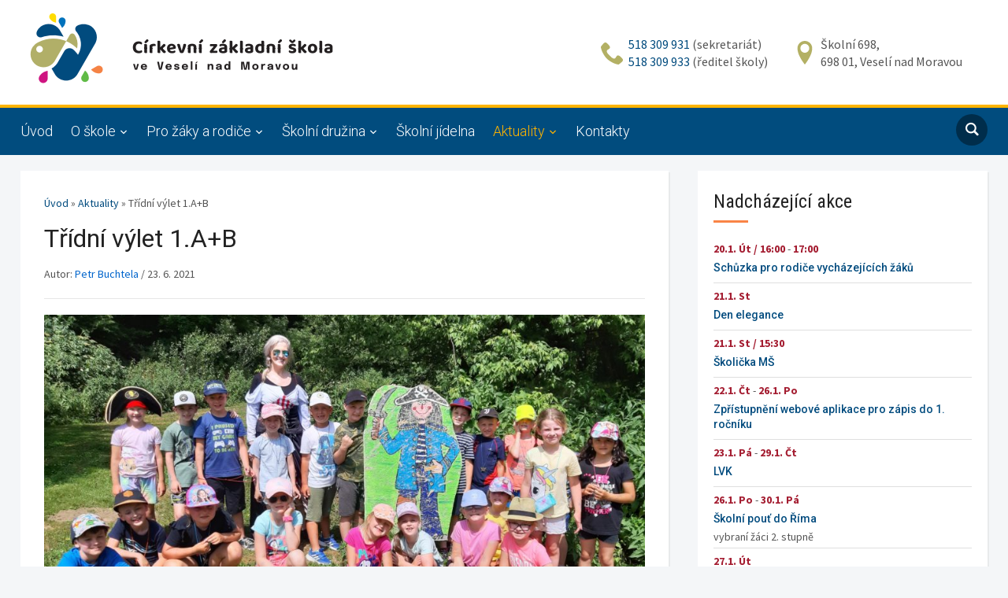

--- FILE ---
content_type: text/html; charset=UTF-8
request_url: https://www.czsveseli.cz/tridni-vylet-1-ab/
body_size: 15740
content:
<!DOCTYPE html>
<html lang="cs">
<head>
    <meta charset="UTF-8">
    <meta name="viewport" content="width=device-width, initial-scale=1.0">
    <link rel="profile" href="http://gmpg.org/xfn/11">
    <link rel="pingback" href="https://www.czsveseli.cz/xmlrpc.php">

    <meta name='robots' content='index, follow, max-image-preview:large, max-snippet:-1, max-video-preview:-1' />
	<style>img:is([sizes="auto" i], [sizes^="auto," i]) { contain-intrinsic-size: 3000px 1500px }</style>
	
	<!-- This site is optimized with the Yoast SEO plugin v26.4 - https://yoast.com/wordpress/plugins/seo/ -->
	<title>Třídní výlet 1.A+B - Církevní základní škola ve Veselí nad Moravou</title>
	<link rel="canonical" href="https://www.czsveseli.cz/tridni-vylet-1-ab/" />
	<meta property="og:locale" content="cs_CZ" />
	<meta property="og:type" content="article" />
	<meta property="og:title" content="Třídní výlet 1.A+B - Církevní základní škola ve Veselí nad Moravou" />
	<meta property="og:description" content="V pondělí 21.&nbsp;6.&nbsp;2021 jsme si spolu užili bezva třídní výlet! Pirátská plavba po&nbsp;Baťově kanálu z veselského přístavu do Vnorov pod vedením „VESELÉ LEBKY, JACKA A&nbsp;ČERNÉ PERLY“ byla plná zajímavých aktivit. Zpívali jsme [&hellip;]" />
	<meta property="og:url" content="https://www.czsveseli.cz/tridni-vylet-1-ab/" />
	<meta property="og:site_name" content="Církevní základní škola ve Veselí nad Moravou" />
	<meta property="article:published_time" content="2021-06-23T08:19:19+00:00" />
	<meta property="article:modified_time" content="2021-06-23T08:25:10+00:00" />
	<meta property="og:image" content="https://www.czsveseli.cz/wp-content/uploads/2021/06/baner-13.jpg" />
	<meta property="og:image:width" content="1170" />
	<meta property="og:image:height" content="410" />
	<meta property="og:image:type" content="image/jpeg" />
	<meta name="author" content="Petr Buchtela" />
	<meta name="twitter:card" content="summary_large_image" />
	<meta name="twitter:label1" content="Napsal(a)" />
	<meta name="twitter:data1" content="Petr Buchtela" />
	<meta name="twitter:label2" content="Odhadovaná doba čtení" />
	<meta name="twitter:data2" content="1 minuta" />
	<script type="application/ld+json" class="yoast-schema-graph">{"@context":"https://schema.org","@graph":[{"@type":"Article","@id":"https://www.czsveseli.cz/tridni-vylet-1-ab/#article","isPartOf":{"@id":"https://www.czsveseli.cz/tridni-vylet-1-ab/"},"author":{"name":"Petr Buchtela","@id":"https://www.czsveseli.cz/#/schema/person/133c304f77ce022e8027208eae996941"},"headline":"Třídní výlet 1.A+B","datePublished":"2021-06-23T08:19:19+00:00","dateModified":"2021-06-23T08:25:10+00:00","mainEntityOfPage":{"@id":"https://www.czsveseli.cz/tridni-vylet-1-ab/"},"wordCount":90,"publisher":{"@id":"https://www.czsveseli.cz/#organization"},"image":{"@id":"https://www.czsveseli.cz/tridni-vylet-1-ab/#primaryimage"},"thumbnailUrl":"https://www.czsveseli.cz/wp-content/uploads/2021/06/baner-13.jpg","articleSection":["Aktuality"],"inLanguage":"cs"},{"@type":"WebPage","@id":"https://www.czsveseli.cz/tridni-vylet-1-ab/","url":"https://www.czsveseli.cz/tridni-vylet-1-ab/","name":"Třídní výlet 1.A+B - Církevní základní škola ve Veselí nad Moravou","isPartOf":{"@id":"https://www.czsveseli.cz/#website"},"primaryImageOfPage":{"@id":"https://www.czsveseli.cz/tridni-vylet-1-ab/#primaryimage"},"image":{"@id":"https://www.czsveseli.cz/tridni-vylet-1-ab/#primaryimage"},"thumbnailUrl":"https://www.czsveseli.cz/wp-content/uploads/2021/06/baner-13.jpg","datePublished":"2021-06-23T08:19:19+00:00","dateModified":"2021-06-23T08:25:10+00:00","breadcrumb":{"@id":"https://www.czsveseli.cz/tridni-vylet-1-ab/#breadcrumb"},"inLanguage":"cs","potentialAction":[{"@type":"ReadAction","target":["https://www.czsveseli.cz/tridni-vylet-1-ab/"]}]},{"@type":"ImageObject","inLanguage":"cs","@id":"https://www.czsveseli.cz/tridni-vylet-1-ab/#primaryimage","url":"https://www.czsveseli.cz/wp-content/uploads/2021/06/baner-13.jpg","contentUrl":"https://www.czsveseli.cz/wp-content/uploads/2021/06/baner-13.jpg","width":1170,"height":410},{"@type":"BreadcrumbList","@id":"https://www.czsveseli.cz/tridni-vylet-1-ab/#breadcrumb","itemListElement":[{"@type":"ListItem","position":1,"name":"Úvod","item":"https://www.czsveseli.cz/"},{"@type":"ListItem","position":2,"name":"Aktuality","item":"https://www.czsveseli.cz/rubrika/aktuality/"},{"@type":"ListItem","position":3,"name":"Třídní výlet 1.A+B"}]},{"@type":"WebSite","@id":"https://www.czsveseli.cz/#website","url":"https://www.czsveseli.cz/","name":"Církevní základní škola ve Veselí nad Moravou","description":"","publisher":{"@id":"https://www.czsveseli.cz/#organization"},"potentialAction":[{"@type":"SearchAction","target":{"@type":"EntryPoint","urlTemplate":"https://www.czsveseli.cz/?s={search_term_string}"},"query-input":{"@type":"PropertyValueSpecification","valueRequired":true,"valueName":"search_term_string"}}],"inLanguage":"cs"},{"@type":"Organization","@id":"https://www.czsveseli.cz/#organization","name":"Církevní základní škola ve Veselí nad Moravou","url":"https://www.czsveseli.cz/","logo":{"@type":"ImageObject","inLanguage":"cs","@id":"https://www.czsveseli.cz/#/schema/logo/image/","url":"https://www.czsveseli.cz/wp-content/uploads/2024/09/logo.png","contentUrl":"https://www.czsveseli.cz/wp-content/uploads/2024/09/logo.png","width":409,"height":91,"caption":"Církevní základní škola ve Veselí nad Moravou"},"image":{"@id":"https://www.czsveseli.cz/#/schema/logo/image/"}},{"@type":"Person","@id":"https://www.czsveseli.cz/#/schema/person/133c304f77ce022e8027208eae996941","name":"Petr Buchtela","image":{"@type":"ImageObject","inLanguage":"cs","@id":"https://www.czsveseli.cz/#/schema/person/image/","url":"https://secure.gravatar.com/avatar/65dead4bb2748815ee054fd823e5a12d79c51a8c13963418c5d4f96aa33298a8?s=96&d=mm&r=g","contentUrl":"https://secure.gravatar.com/avatar/65dead4bb2748815ee054fd823e5a12d79c51a8c13963418c5d4f96aa33298a8?s=96&d=mm&r=g","caption":"Petr Buchtela"},"url":"https://www.czsveseli.cz/author/petr-buchtelaczsveseli-cz/"}]}</script>
	<!-- / Yoast SEO plugin. -->


<link rel='dns-prefetch' href='//fonts.googleapis.com' />
<link rel="alternate" type="application/rss+xml" title="Církevní základní škola ve Veselí nad Moravou &raquo; RSS zdroj" href="https://www.czsveseli.cz/feed/" />
<link rel="alternate" type="application/rss+xml" title="Církevní základní škola ve Veselí nad Moravou &raquo; RSS komentářů" href="https://www.czsveseli.cz/comments/feed/" />
<link rel="alternate" type="text/calendar" title="Církevní základní škola ve Veselí nad Moravou &raquo; iCal zdroj" href="https://www.czsveseli.cz/akce/?ical=1" />
<link rel="alternate" type="application/rss+xml" title="Církevní základní škola ve Veselí nad Moravou &raquo; RSS komentářů pro Třídní výlet 1.A+B" href="https://www.czsveseli.cz/tridni-vylet-1-ab/feed/" />
<script type="text/javascript">
/* <![CDATA[ */
window._wpemojiSettings = {"baseUrl":"https:\/\/s.w.org\/images\/core\/emoji\/16.0.1\/72x72\/","ext":".png","svgUrl":"https:\/\/s.w.org\/images\/core\/emoji\/16.0.1\/svg\/","svgExt":".svg","source":{"concatemoji":"https:\/\/www.czsveseli.cz\/wp-includes\/js\/wp-emoji-release.min.js?ver=6.8.3"}};
/*! This file is auto-generated */
!function(s,n){var o,i,e;function c(e){try{var t={supportTests:e,timestamp:(new Date).valueOf()};sessionStorage.setItem(o,JSON.stringify(t))}catch(e){}}function p(e,t,n){e.clearRect(0,0,e.canvas.width,e.canvas.height),e.fillText(t,0,0);var t=new Uint32Array(e.getImageData(0,0,e.canvas.width,e.canvas.height).data),a=(e.clearRect(0,0,e.canvas.width,e.canvas.height),e.fillText(n,0,0),new Uint32Array(e.getImageData(0,0,e.canvas.width,e.canvas.height).data));return t.every(function(e,t){return e===a[t]})}function u(e,t){e.clearRect(0,0,e.canvas.width,e.canvas.height),e.fillText(t,0,0);for(var n=e.getImageData(16,16,1,1),a=0;a<n.data.length;a++)if(0!==n.data[a])return!1;return!0}function f(e,t,n,a){switch(t){case"flag":return n(e,"\ud83c\udff3\ufe0f\u200d\u26a7\ufe0f","\ud83c\udff3\ufe0f\u200b\u26a7\ufe0f")?!1:!n(e,"\ud83c\udde8\ud83c\uddf6","\ud83c\udde8\u200b\ud83c\uddf6")&&!n(e,"\ud83c\udff4\udb40\udc67\udb40\udc62\udb40\udc65\udb40\udc6e\udb40\udc67\udb40\udc7f","\ud83c\udff4\u200b\udb40\udc67\u200b\udb40\udc62\u200b\udb40\udc65\u200b\udb40\udc6e\u200b\udb40\udc67\u200b\udb40\udc7f");case"emoji":return!a(e,"\ud83e\udedf")}return!1}function g(e,t,n,a){var r="undefined"!=typeof WorkerGlobalScope&&self instanceof WorkerGlobalScope?new OffscreenCanvas(300,150):s.createElement("canvas"),o=r.getContext("2d",{willReadFrequently:!0}),i=(o.textBaseline="top",o.font="600 32px Arial",{});return e.forEach(function(e){i[e]=t(o,e,n,a)}),i}function t(e){var t=s.createElement("script");t.src=e,t.defer=!0,s.head.appendChild(t)}"undefined"!=typeof Promise&&(o="wpEmojiSettingsSupports",i=["flag","emoji"],n.supports={everything:!0,everythingExceptFlag:!0},e=new Promise(function(e){s.addEventListener("DOMContentLoaded",e,{once:!0})}),new Promise(function(t){var n=function(){try{var e=JSON.parse(sessionStorage.getItem(o));if("object"==typeof e&&"number"==typeof e.timestamp&&(new Date).valueOf()<e.timestamp+604800&&"object"==typeof e.supportTests)return e.supportTests}catch(e){}return null}();if(!n){if("undefined"!=typeof Worker&&"undefined"!=typeof OffscreenCanvas&&"undefined"!=typeof URL&&URL.createObjectURL&&"undefined"!=typeof Blob)try{var e="postMessage("+g.toString()+"("+[JSON.stringify(i),f.toString(),p.toString(),u.toString()].join(",")+"));",a=new Blob([e],{type:"text/javascript"}),r=new Worker(URL.createObjectURL(a),{name:"wpTestEmojiSupports"});return void(r.onmessage=function(e){c(n=e.data),r.terminate(),t(n)})}catch(e){}c(n=g(i,f,p,u))}t(n)}).then(function(e){for(var t in e)n.supports[t]=e[t],n.supports.everything=n.supports.everything&&n.supports[t],"flag"!==t&&(n.supports.everythingExceptFlag=n.supports.everythingExceptFlag&&n.supports[t]);n.supports.everythingExceptFlag=n.supports.everythingExceptFlag&&!n.supports.flag,n.DOMReady=!1,n.readyCallback=function(){n.DOMReady=!0}}).then(function(){return e}).then(function(){var e;n.supports.everything||(n.readyCallback(),(e=n.source||{}).concatemoji?t(e.concatemoji):e.wpemoji&&e.twemoji&&(t(e.twemoji),t(e.wpemoji)))}))}((window,document),window._wpemojiSettings);
/* ]]> */
</script>
<link rel="stylesheet" href="https://www.czsveseli.cz/wp-content/cache/minify/f5ed6.css" media="all" />


<style id='wp-emoji-styles-inline-css' type='text/css'>

	img.wp-smiley, img.emoji {
		display: inline !important;
		border: none !important;
		box-shadow: none !important;
		height: 1em !important;
		width: 1em !important;
		margin: 0 0.07em !important;
		vertical-align: -0.1em !important;
		background: none !important;
		padding: 0 !important;
	}
</style>
<link rel="stylesheet" href="https://www.czsveseli.cz/wp-content/cache/minify/a5ff7.css" media="all" />

<style id='classic-theme-styles-inline-css' type='text/css'>
/*! This file is auto-generated */
.wp-block-button__link{color:#fff;background-color:#32373c;border-radius:9999px;box-shadow:none;text-decoration:none;padding:calc(.667em + 2px) calc(1.333em + 2px);font-size:1.125em}.wp-block-file__button{background:#32373c;color:#fff;text-decoration:none}
</style>
<style id='global-styles-inline-css' type='text/css'>
:root{--wp--preset--aspect-ratio--square: 1;--wp--preset--aspect-ratio--4-3: 4/3;--wp--preset--aspect-ratio--3-4: 3/4;--wp--preset--aspect-ratio--3-2: 3/2;--wp--preset--aspect-ratio--2-3: 2/3;--wp--preset--aspect-ratio--16-9: 16/9;--wp--preset--aspect-ratio--9-16: 9/16;--wp--preset--color--black: #000000;--wp--preset--color--cyan-bluish-gray: #abb8c3;--wp--preset--color--white: #ffffff;--wp--preset--color--pale-pink: #f78da7;--wp--preset--color--vivid-red: #cf2e2e;--wp--preset--color--luminous-vivid-orange: #ff6900;--wp--preset--color--luminous-vivid-amber: #fcb900;--wp--preset--color--light-green-cyan: #7bdcb5;--wp--preset--color--vivid-green-cyan: #00d084;--wp--preset--color--pale-cyan-blue: #8ed1fc;--wp--preset--color--vivid-cyan-blue: #0693e3;--wp--preset--color--vivid-purple: #9b51e0;--wp--preset--gradient--vivid-cyan-blue-to-vivid-purple: linear-gradient(135deg,rgba(6,147,227,1) 0%,rgb(155,81,224) 100%);--wp--preset--gradient--light-green-cyan-to-vivid-green-cyan: linear-gradient(135deg,rgb(122,220,180) 0%,rgb(0,208,130) 100%);--wp--preset--gradient--luminous-vivid-amber-to-luminous-vivid-orange: linear-gradient(135deg,rgba(252,185,0,1) 0%,rgba(255,105,0,1) 100%);--wp--preset--gradient--luminous-vivid-orange-to-vivid-red: linear-gradient(135deg,rgba(255,105,0,1) 0%,rgb(207,46,46) 100%);--wp--preset--gradient--very-light-gray-to-cyan-bluish-gray: linear-gradient(135deg,rgb(238,238,238) 0%,rgb(169,184,195) 100%);--wp--preset--gradient--cool-to-warm-spectrum: linear-gradient(135deg,rgb(74,234,220) 0%,rgb(151,120,209) 20%,rgb(207,42,186) 40%,rgb(238,44,130) 60%,rgb(251,105,98) 80%,rgb(254,248,76) 100%);--wp--preset--gradient--blush-light-purple: linear-gradient(135deg,rgb(255,206,236) 0%,rgb(152,150,240) 100%);--wp--preset--gradient--blush-bordeaux: linear-gradient(135deg,rgb(254,205,165) 0%,rgb(254,45,45) 50%,rgb(107,0,62) 100%);--wp--preset--gradient--luminous-dusk: linear-gradient(135deg,rgb(255,203,112) 0%,rgb(199,81,192) 50%,rgb(65,88,208) 100%);--wp--preset--gradient--pale-ocean: linear-gradient(135deg,rgb(255,245,203) 0%,rgb(182,227,212) 50%,rgb(51,167,181) 100%);--wp--preset--gradient--electric-grass: linear-gradient(135deg,rgb(202,248,128) 0%,rgb(113,206,126) 100%);--wp--preset--gradient--midnight: linear-gradient(135deg,rgb(2,3,129) 0%,rgb(40,116,252) 100%);--wp--preset--font-size--small: 13px;--wp--preset--font-size--medium: 20px;--wp--preset--font-size--large: 36px;--wp--preset--font-size--x-large: 42px;--wp--preset--spacing--20: 0.44rem;--wp--preset--spacing--30: 0.67rem;--wp--preset--spacing--40: 1rem;--wp--preset--spacing--50: 1.5rem;--wp--preset--spacing--60: 2.25rem;--wp--preset--spacing--70: 3.38rem;--wp--preset--spacing--80: 5.06rem;--wp--preset--shadow--natural: 6px 6px 9px rgba(0, 0, 0, 0.2);--wp--preset--shadow--deep: 12px 12px 50px rgba(0, 0, 0, 0.4);--wp--preset--shadow--sharp: 6px 6px 0px rgba(0, 0, 0, 0.2);--wp--preset--shadow--outlined: 6px 6px 0px -3px rgba(255, 255, 255, 1), 6px 6px rgba(0, 0, 0, 1);--wp--preset--shadow--crisp: 6px 6px 0px rgba(0, 0, 0, 1);}:where(.is-layout-flex){gap: 0.5em;}:where(.is-layout-grid){gap: 0.5em;}body .is-layout-flex{display: flex;}.is-layout-flex{flex-wrap: wrap;align-items: center;}.is-layout-flex > :is(*, div){margin: 0;}body .is-layout-grid{display: grid;}.is-layout-grid > :is(*, div){margin: 0;}:where(.wp-block-columns.is-layout-flex){gap: 2em;}:where(.wp-block-columns.is-layout-grid){gap: 2em;}:where(.wp-block-post-template.is-layout-flex){gap: 1.25em;}:where(.wp-block-post-template.is-layout-grid){gap: 1.25em;}.has-black-color{color: var(--wp--preset--color--black) !important;}.has-cyan-bluish-gray-color{color: var(--wp--preset--color--cyan-bluish-gray) !important;}.has-white-color{color: var(--wp--preset--color--white) !important;}.has-pale-pink-color{color: var(--wp--preset--color--pale-pink) !important;}.has-vivid-red-color{color: var(--wp--preset--color--vivid-red) !important;}.has-luminous-vivid-orange-color{color: var(--wp--preset--color--luminous-vivid-orange) !important;}.has-luminous-vivid-amber-color{color: var(--wp--preset--color--luminous-vivid-amber) !important;}.has-light-green-cyan-color{color: var(--wp--preset--color--light-green-cyan) !important;}.has-vivid-green-cyan-color{color: var(--wp--preset--color--vivid-green-cyan) !important;}.has-pale-cyan-blue-color{color: var(--wp--preset--color--pale-cyan-blue) !important;}.has-vivid-cyan-blue-color{color: var(--wp--preset--color--vivid-cyan-blue) !important;}.has-vivid-purple-color{color: var(--wp--preset--color--vivid-purple) !important;}.has-black-background-color{background-color: var(--wp--preset--color--black) !important;}.has-cyan-bluish-gray-background-color{background-color: var(--wp--preset--color--cyan-bluish-gray) !important;}.has-white-background-color{background-color: var(--wp--preset--color--white) !important;}.has-pale-pink-background-color{background-color: var(--wp--preset--color--pale-pink) !important;}.has-vivid-red-background-color{background-color: var(--wp--preset--color--vivid-red) !important;}.has-luminous-vivid-orange-background-color{background-color: var(--wp--preset--color--luminous-vivid-orange) !important;}.has-luminous-vivid-amber-background-color{background-color: var(--wp--preset--color--luminous-vivid-amber) !important;}.has-light-green-cyan-background-color{background-color: var(--wp--preset--color--light-green-cyan) !important;}.has-vivid-green-cyan-background-color{background-color: var(--wp--preset--color--vivid-green-cyan) !important;}.has-pale-cyan-blue-background-color{background-color: var(--wp--preset--color--pale-cyan-blue) !important;}.has-vivid-cyan-blue-background-color{background-color: var(--wp--preset--color--vivid-cyan-blue) !important;}.has-vivid-purple-background-color{background-color: var(--wp--preset--color--vivid-purple) !important;}.has-black-border-color{border-color: var(--wp--preset--color--black) !important;}.has-cyan-bluish-gray-border-color{border-color: var(--wp--preset--color--cyan-bluish-gray) !important;}.has-white-border-color{border-color: var(--wp--preset--color--white) !important;}.has-pale-pink-border-color{border-color: var(--wp--preset--color--pale-pink) !important;}.has-vivid-red-border-color{border-color: var(--wp--preset--color--vivid-red) !important;}.has-luminous-vivid-orange-border-color{border-color: var(--wp--preset--color--luminous-vivid-orange) !important;}.has-luminous-vivid-amber-border-color{border-color: var(--wp--preset--color--luminous-vivid-amber) !important;}.has-light-green-cyan-border-color{border-color: var(--wp--preset--color--light-green-cyan) !important;}.has-vivid-green-cyan-border-color{border-color: var(--wp--preset--color--vivid-green-cyan) !important;}.has-pale-cyan-blue-border-color{border-color: var(--wp--preset--color--pale-cyan-blue) !important;}.has-vivid-cyan-blue-border-color{border-color: var(--wp--preset--color--vivid-cyan-blue) !important;}.has-vivid-purple-border-color{border-color: var(--wp--preset--color--vivid-purple) !important;}.has-vivid-cyan-blue-to-vivid-purple-gradient-background{background: var(--wp--preset--gradient--vivid-cyan-blue-to-vivid-purple) !important;}.has-light-green-cyan-to-vivid-green-cyan-gradient-background{background: var(--wp--preset--gradient--light-green-cyan-to-vivid-green-cyan) !important;}.has-luminous-vivid-amber-to-luminous-vivid-orange-gradient-background{background: var(--wp--preset--gradient--luminous-vivid-amber-to-luminous-vivid-orange) !important;}.has-luminous-vivid-orange-to-vivid-red-gradient-background{background: var(--wp--preset--gradient--luminous-vivid-orange-to-vivid-red) !important;}.has-very-light-gray-to-cyan-bluish-gray-gradient-background{background: var(--wp--preset--gradient--very-light-gray-to-cyan-bluish-gray) !important;}.has-cool-to-warm-spectrum-gradient-background{background: var(--wp--preset--gradient--cool-to-warm-spectrum) !important;}.has-blush-light-purple-gradient-background{background: var(--wp--preset--gradient--blush-light-purple) !important;}.has-blush-bordeaux-gradient-background{background: var(--wp--preset--gradient--blush-bordeaux) !important;}.has-luminous-dusk-gradient-background{background: var(--wp--preset--gradient--luminous-dusk) !important;}.has-pale-ocean-gradient-background{background: var(--wp--preset--gradient--pale-ocean) !important;}.has-electric-grass-gradient-background{background: var(--wp--preset--gradient--electric-grass) !important;}.has-midnight-gradient-background{background: var(--wp--preset--gradient--midnight) !important;}.has-small-font-size{font-size: var(--wp--preset--font-size--small) !important;}.has-medium-font-size{font-size: var(--wp--preset--font-size--medium) !important;}.has-large-font-size{font-size: var(--wp--preset--font-size--large) !important;}.has-x-large-font-size{font-size: var(--wp--preset--font-size--x-large) !important;}
:where(.wp-block-post-template.is-layout-flex){gap: 1.25em;}:where(.wp-block-post-template.is-layout-grid){gap: 1.25em;}
:where(.wp-block-columns.is-layout-flex){gap: 2em;}:where(.wp-block-columns.is-layout-grid){gap: 2em;}
:root :where(.wp-block-pullquote){font-size: 1.5em;line-height: 1.6;}
</style>
<link rel="stylesheet" href="https://www.czsveseli.cz/wp-content/cache/minify/131f9.css" media="all" />






<style id='printomatic-css-inline-css' type='text/css'>
@media print {
body {
    font-family: 'Source Sans Pro', Arial, Tahoma, sans-serif;
}
.heading-plan-prace {
    text-align: center;
}
/* flexbox table */
.divTable, .ecs-events.default {
    display: flex;
    border: 0;
    flex-direction: column;
}
.divTableCell, .divTableHead {
    border: solid 1px;
    padding: 1em .2em;
    flex: 1;
    margin-top: -1px;
    margin-left: -1px;
    font-weight: normal !important;
font-size: 13px;
}
.divTableHead {
    text-align: center;
    font-weight: bold !important;
}
.divTableCell {
    padding: .2em;
}
.divTableCell  p {
    margin: 0;
}
.divTableCell  .ecs-date {
    margin: 6px 0;
    text-align: center;
    font-size: 22px;
}
.divTableCell .duration.time {
    font-weight: normal !important;
}
.divTableCell .entry-title {
    margin: 0;
    font-size: 13px;
    font-weight: bold;
}
.divTableCell .entry-title a {
    color: #000;
}
.divTableCell-1, .divTableHead-1 {
    flex: 2 2 0;
}
.divTableCell-2, .divTableHead-2 {
    flex: 4 4 0; 
}
.divTableCell-3, .divTableHead-3 {
    flex: 2 2 0;
}
.divTableCell-4, .divTableHead-4 {
    flex: 2 2 0;
}
._divTableCaption {
    display: table-caption; 
    caption-side: top;
    text-align: center;
}

._divTableRow:first-of-type {
    flex-flow: wrap;
}
.divTableRow {
    flex: 1;
    display: flex;
    padding: 0 !important;
}
.divTableHeading {
    background-color: #EEE;
    flex: 1;
    display: flex;

}
.termin-upresnit_ecs_category .duration {
    display: none !important;
}
}

</style>
<link rel="stylesheet" href="https://www.czsveseli.cz/wp-content/cache/minify/3ce7d.css" media="all" />




<link rel='stylesheet' id='academica-google-fonts-css' href='https://fonts.googleapis.com/css?family=Roboto%3Aregular%2C300%2C500%2C700%7CLibre+Baskerville%3Aregular%2C700%7CRoboto+Condensed&#038;display=swap&#038;ver=6.8.3' type='text/css' media='all' />
<link rel="stylesheet" href="https://www.czsveseli.cz/wp-content/cache/minify/51538.css" media="all" />



<link rel='stylesheet' id='mimetypes-link-icons-css' href='https://www.czsveseli.cz/wp-content/plugins/mimetypes-link-icons/css/style.php?cssvars=bXRsaV9oZWlnaHQ9MTYmbXRsaV9pbWFnZV90eXBlPXBuZyZtdGxpX2xlZnRvcnJpZ2h0PWxlZnQmYWN0aXZlX3R5cGVzPWRvY3xwZGZ8cHB0fHBwdHg&#038;ver=3.0' type='text/css' media='all' />
<link rel="stylesheet" href="https://www.czsveseli.cz/wp-content/cache/minify/64587.css" media="all" />

<script  src="https://www.czsveseli.cz/wp-content/cache/minify/818c0.js"></script>


<link rel="https://api.w.org/" href="https://www.czsveseli.cz/wp-json/" /><link rel="alternate" title="JSON" type="application/json" href="https://www.czsveseli.cz/wp-json/wp/v2/posts/21305" /><link rel="EditURI" type="application/rsd+xml" title="RSD" href="https://www.czsveseli.cz/xmlrpc.php?rsd" />
<meta name="generator" content="WordPress 6.8.3" />
<link rel='shortlink' href='https://www.czsveseli.cz/?p=21305' />
<link rel="alternate" title="oEmbed (JSON)" type="application/json+oembed" href="https://www.czsveseli.cz/wp-json/oembed/1.0/embed?url=https%3A%2F%2Fwww.czsveseli.cz%2Ftridni-vylet-1-ab%2F" />
<link rel="alternate" title="oEmbed (XML)" type="text/xml+oembed" href="https://www.czsveseli.cz/wp-json/oembed/1.0/embed?url=https%3A%2F%2Fwww.czsveseli.cz%2Ftridni-vylet-1-ab%2F&#038;format=xml" />
<style>
		#category-posts-3-internal ul {padding: 0;}
#category-posts-3-internal .cat-post-item img {max-width: initial; max-height: initial; margin: initial;}
#category-posts-3-internal .cat-post-author {margin-bottom: 0;}
#category-posts-3-internal .cat-post-thumbnail {margin: 5px 10px 5px 0;}
#category-posts-3-internal .cat-post-item:before {content: ""; clear: both;}
#category-posts-3-internal .cat-post-excerpt-more {display: inline-block;}
#category-posts-3-internal .cat-post-item {list-style: none; margin: 3px 0 10px; padding: 3px 0;}
#category-posts-3-internal .cat-post-current .cat-post-title {font-weight: bold; text-transform: uppercase;}
#category-posts-3-internal [class*=cat-post-tax] {font-size: 0.85em;}
#category-posts-3-internal [class*=cat-post-tax] * {display:inline-block;}
#category-posts-3-internal .cat-post-item:after {content: ""; display: table;	clear: both;}
#category-posts-3-internal .cat-post-item .cat-post-title {overflow: hidden;text-overflow: ellipsis;white-space: initial;display: -webkit-box;-webkit-line-clamp: 2;-webkit-box-orient: vertical;padding-bottom: 0 !important;}
#category-posts-3-internal .cat-post-item:after {content: ""; display: table;	clear: both;}
#category-posts-3-internal .cat-post-thumbnail {display:block; float:left; margin:5px 10px 5px 0;}
#category-posts-3-internal .cat-post-crop {overflow:hidden;display:block;}
#category-posts-3-internal p {margin:5px 0 0 0}
#category-posts-3-internal li > div {margin:5px 0 0 0; clear:both;}
#category-posts-3-internal .dashicons {vertical-align:middle;}
#category-posts-3-internal .cat-post-thumbnail .cat-post-crop img {height: 130px;}
#category-posts-3-internal .cat-post-thumbnail .cat-post-crop img {width: 180px;}
#category-posts-3-internal .cat-post-thumbnail .cat-post-crop img {object-fit: cover; max-width: 100%; display: block;}
#category-posts-3-internal .cat-post-thumbnail .cat-post-crop-not-supported img {width: 100%;}
#category-posts-3-internal .cat-post-thumbnail {max-width:100%;}
#category-posts-3-internal .cat-post-item img {margin: initial;}
</style>
		<meta name="tec-api-version" content="v1"><meta name="tec-api-origin" content="https://www.czsveseli.cz"><link rel="https://theeventscalendar.com/" href="https://www.czsveseli.cz/wp-json/tribe/events/v1/" /><!-- WPZOOM Theme / Framework -->
<meta name="generator" content="Církevní základní škola ve Veselí nad Moravou 1.0.1533122799" />
<meta name="generator" content="WPZOOM Framework 2.0.8" />

<!-- Begin Theme Custom CSS -->
<style type="text/css" id="academica_pro_3-custom-css">
.navbar-brand-wpz .tagline{display:none;}#top-menu{display:none;}a{color:#014b7e;}button, input[type=button], input[type=reset], input[type=submit]{background:#014b7e;}.main-navbar{background:#014c7e;border-top-color:#ffb400;}.navbar-wpz ul{background:#0577bc;}.navbar-wpz ul li{border-color:#0577bc;}.navbar-wpz > li > ul:after{border-bottom-color:#0577bc;}.navbar-wpz > li > ul:before{border-bottom-color:#0577bc;}.slides .slide_button a{background:#014c7e;}.slides .slide_button a:hover{color:#ffb400;}.entry-meta a{color:#0065cc;}.posts-archive .post-meta a{border-color:#0065cc;}.single #main .post-meta a{color:#0065cc;}.post-content a{color:#0065cc;}.site-footer{background-color:#014c7e;}body{font-family:"Source Sans Pro";font-size:16px;}.main-navbar a{font-family:'Roboto', sans-serif;font-size:18px;font-weight:300;}.slides li h3, .page-template-home-full .slides li h3, .page-template-home-3cols  .slides li h3{font-family:'Roboto', sans-serif;font-size:48px;font-weight:500;}.widget h3.title{font-family:'Roboto Condensed', sans-serif;font-size:24px;font-weight:normal;}.posts-archive h2, .posts-archive h2.entry-title{font-family:"Source Sans Pro";font-size:28px;font-weight:normal;}.single h1.post-title{font-family:'Roboto', sans-serif;font-weight:normal;}.page h1.post-title{font-family:'Roboto', sans-serif;font-weight:500;}
@media screen and (max-width: 768px){#navbar-top{display:none;}}
</style>
<!-- End Theme Custom CSS -->
<link rel="icon" href="https://www.czsveseli.cz/wp-content/uploads/2024/09/favicon-55x55.png" sizes="32x32" />
<link rel="icon" href="https://www.czsveseli.cz/wp-content/uploads/2024/09/favicon.png" sizes="192x192" />
<link rel="apple-touch-icon" href="https://www.czsveseli.cz/wp-content/uploads/2024/09/favicon.png" />
<meta name="msapplication-TileImage" content="https://www.czsveseli.cz/wp-content/uploads/2024/09/favicon.png" />
    <link href="https://fonts.googleapis.com/css?family=Roboto+Condensed:300,400,700|Roboto:300,400,500,700|Source+Sans+Pro:400,600,700&amp;subset=latin-ext" rel="stylesheet">
</head>
<body class="wp-singular post-template-default single single-post postid-21305 single-format-standard wp-custom-logo wp-theme-academica_pro_3 wp-child-theme-czsveseli tribe-no-js tribe-bar-is-disabled no-internal-ip $user_ip">

<div id="container">

    <header id="header">

        <nav id="top-menu">

            <div class="wrapper">

                <div id="navbar-top" class="top-navbar">

                    
                </div>

                <div class="header_social">
                                    </div>

                                    <div id="header-helpful">

                                                    <span class="action">Edit this in WPZOOM Theme Options <span class="value">800-123-456</span></span>
                                            </div><!-- end #header-helpful -->
                
                <div class="clear"></div>

             </div>
        </nav><!-- end #top-menu -->
        <div class="cleaner"></div>


        <div class="wrapper">

            <div class="brand_wrapper">

                <div class="navbar-brand-wpz">

                    <a href="https://www.czsveseli.cz/" class="custom-logo-link" rel="home" itemprop="url"><img width="409" height="91" src="https://www.czsveseli.cz/wp-content/uploads/2024/09/logo.png" class="custom-logo no-lazyload no-lazy a3-notlazy" alt="Církevní základní škola ve Veselí nad Moravou" itemprop="logo" decoding="async" srcset="https://www.czsveseli.cz/wp-content/uploads/2024/09/logo.png 409w, https://www.czsveseli.cz/wp-content/uploads/2024/09/logo-300x67.png 300w, https://www.czsveseli.cz/wp-content/uploads/2024/09/logo-247x55.png 247w" sizes="(max-width: 409px) 100vw, 409px" /></a>
                    <p class="tagline"></p>

                </div><!-- .navbar-brand -->

                <div id="navbar-logo" class="logo-navbar">

                                            <div class="wpb_wrapper">

                            <svg style="position: absolute; width: 0; height: 0; overflow: hidden" version="1.1" xmlns="http://www.w3.org/2000/svg" xmlns:xlink="http://www.w3.org/1999/xlink">
                                <defs>
                                    <symbol id="icon-phone" viewBox="0 0 32 32">
                                        <title>phone</title>
                                        <path d="M22 20c-2 2-2 4-4 4s-4-2-6-4-4-4-4-6 2-2 4-4-4-8-6-8-6 6-6 6c0 4 4.109 12.109 8 16s12 8 16 8c0 0 6-4 6-6s-6-8-8-6z"></path>
                                    </symbol>
                                </defs>
                            </svg>

                            <svg class="icon icon-phone"><use xlink:href="#icon-phone"></use></svg><span class="mls"><a href="tel:518309931">518 309 931</a> (sekretariát)<br><a href="tel:518309933">518 309 933</a> (ředitel školy)</span>
                        </div>

                        <div class="wpb_wrapper">

                                <svg style="position: absolute; width: 0; height: 0; overflow: hidden" version="1.1" xmlns="http://www.w3.org/2000/svg" xmlns:xlink="http://www.w3.org/1999/xlink">
                                    <defs>
                                        <symbol id="icon-location" viewBox="0 0 32 32">
                                            <title>location</title>
                                            <path d="M16 0c-5.523 0-10 4.477-10 10 0 10 10 22 10 22s10-12 10-22c0-5.523-4.477-10-10-10zM16 16c-3.314 0-6-2.686-6-6s2.686-6 6-6 6 2.686 6 6-2.686 6-6 6z"></path>
                                        </symbol>
                                    </defs>
                                </svg>

                                <svg class="icon icon-location"><use xlink:href="#icon-location"></use></svg><span class="mls">Školní 698,<br>698 01, Veselí nad Moravou</span>

                        </div>
                    
                </div>

            </div>

            <div class="cleaner">&nbsp;</div>

        </div><!-- end .wrapper -->

    </header>

    <nav id="main-navbar" class="main-navbar">

        <div class="wrapper">

            <div class="navbar-header-main">
                <div id="menu-main-slide" class="menu-hlavni-menu-container"><ul id="menu-hlavni-menu" class="menu"><li id="menu-item-60" class="menu-item menu-item-type-post_type menu-item-object-page menu-item-home menu-item-60"><a href="https://www.czsveseli.cz/">Úvod</a></li>
<li id="menu-item-15" class="menu-item menu-item-type-post_type menu-item-object-page menu-item-has-children menu-item-15"><a href="https://www.czsveseli.cz/o-skole/">O škole</a>
<ul class="sub-menu">
	<li id="menu-item-25" class="menu-item menu-item-type-post_type menu-item-object-page menu-item-25"><a href="https://www.czsveseli.cz/o-skole/pedagogicky-sbor/">Pedagogický sbor</a></li>
	<li id="menu-item-181" class="menu-item menu-item-type-post_type menu-item-object-page menu-item-has-children menu-item-181"><a href="https://www.czsveseli.cz/o-skole/dokumentace-skoly/">Dokumentace školy</a>
	<ul class="sub-menu">
		<li id="menu-item-180" class="menu-item menu-item-type-post_type menu-item-object-page menu-item-180"><a href="https://www.czsveseli.cz/o-skole/dokumentace-skoly/organizace-skolniho-roku/">Organizace školního roku</a></li>
		<li id="menu-item-190" class="menu-item menu-item-type-post_type menu-item-object-page menu-item-190"><a href="https://www.czsveseli.cz/o-skole/dokumentace-skoly/vyrocni-zpravy/">Výroční zprávy</a></li>
		<li id="menu-item-189" class="menu-item menu-item-type-post_type menu-item-object-page menu-item-189"><a href="https://www.czsveseli.cz/o-skole/dokumentace-skoly/svp/">ŠVP</a></li>
		<li id="menu-item-188" class="menu-item menu-item-type-post_type menu-item-object-page menu-item-188"><a href="https://www.czsveseli.cz/o-skole/dokumentace-skoly/soubor-radu-smernic-a-narizeni/">Soubor řádů, směrnic a&nbsp;nařízení</a></li>
	</ul>
</li>
	<li id="menu-item-1719" class="menu-item menu-item-type-post_type menu-item-object-page menu-item-has-children menu-item-1719"><a href="https://www.czsveseli.cz/o-skole/skolni-poradenske-centrum/">Školní poradenské centrum</a>
	<ul class="sub-menu">
		<li id="menu-item-143" class="menu-item menu-item-type-post_type menu-item-object-page menu-item-143"><a href="https://www.czsveseli.cz/o-skole/skolni-poradenske-centrum/poradenske-pracoviste/">Poradenské pracoviště</a></li>
		<li id="menu-item-121" class="menu-item menu-item-type-post_type menu-item-object-page menu-item-121"><a href="https://www.czsveseli.cz/o-skole/skolni-poradenske-centrum/vychovny-poradce/">Výchovný poradce</a></li>
		<li id="menu-item-1737" class="menu-item menu-item-type-post_type menu-item-object-page menu-item-1737"><a href="https://www.czsveseli.cz/o-skole/skolni-poradenske-centrum/profesni-poradce/">Profesní poradce</a></li>
		<li id="menu-item-120" class="menu-item menu-item-type-post_type menu-item-object-page menu-item-120"><a href="https://www.czsveseli.cz/o-skole/skolni-poradenske-centrum/skolni-metodik-prevence/">Školní metodik prevence</a></li>
	</ul>
</li>
	<li id="menu-item-152" class="menu-item menu-item-type-post_type menu-item-object-page menu-item-152"><a href="https://www.czsveseli.cz/o-skole/skolni-klub/">Školní klub</a></li>
	<li id="menu-item-156" class="menu-item menu-item-type-post_type menu-item-object-page menu-item-156"><a href="https://www.czsveseli.cz/o-skole/skolska-rada/">Školská rada</a></li>
	<li id="menu-item-327" class="menu-item menu-item-type-post_type menu-item-object-page menu-item-has-children menu-item-327"><a href="https://www.czsveseli.cz/o-skole/zakovsky-parlament/">Žákovský parlament</a>
	<ul class="sub-menu">
		<li id="menu-item-333" class="menu-item menu-item-type-post_type menu-item-object-page menu-item-333"><a href="https://www.czsveseli.cz/o-skole/zakovsky-parlament/zapisy-ze-schuzek-skolniho-parlamentu/">Zápisy ze schůzek školního parlamentu</a></li>
		<li id="menu-item-337" class="menu-item menu-item-type-taxonomy menu-item-object-category menu-item-337"><a href="https://www.czsveseli.cz/rubrika/zakovsky-parlament/">Akce žákovského parlamentu</a></li>
	</ul>
</li>
	<li id="menu-item-167" class="menu-item menu-item-type-post_type menu-item-object-page menu-item-167"><a href="https://www.czsveseli.cz/o-skole/spolek-rodicu-a-pratel-czs/">Spolek rodičů a&nbsp;přátel CZŠ</a></li>
	<li id="menu-item-197" class="menu-item menu-item-type-post_type menu-item-object-page menu-item-197"><a href="https://www.czsveseli.cz/o-skole/krestanska-vychova/">Křesťanská výchova</a></li>
	<li id="menu-item-193" class="menu-item menu-item-type-post_type menu-item-object-page menu-item-193"><a href="https://www.czsveseli.cz/o-skole/konzultacni-centrum-pro-zakovske-parlamenty-a-skoly-pro-demokracii/">Konzultační centrum</a></li>
</ul>
</li>
<li id="menu-item-33" class="menu-item menu-item-type-post_type menu-item-object-page menu-item-has-children menu-item-33"><a href="https://www.czsveseli.cz/pro-zaky-a-rodice/">Pro žáky a&nbsp;rodiče</a>
<ul class="sub-menu">
	<li id="menu-item-36" class="menu-item menu-item-type-post_type menu-item-object-page menu-item-36"><a href="https://www.czsveseli.cz/pro-zaky-a-rodice/informace-pro-rodice/">Informace pro rodiče</a></li>
	<li id="menu-item-3281" class="menu-item menu-item-type-custom menu-item-object-custom menu-item-3281"><a href="https://czsveseli.bakalari.cz/">Bakaláři</a></li>
	<li id="menu-item-429" class="menu-item menu-item-type-post_type menu-item-object-page menu-item-has-children menu-item-429"><a href="https://www.czsveseli.cz/pro-zaky-a-rodice/informace-pro-zaky/">Informace pro žáky</a>
	<ul class="sub-menu">
		<li id="menu-item-435" class="menu-item menu-item-type-post_type menu-item-object-page menu-item-has-children menu-item-435"><a href="https://www.czsveseli.cz/pro-zaky-a-rodice/informace-pro-zaky/vyuka/">Výuka</a>
		<ul class="sub-menu">
			<li id="menu-item-38959" class="menu-item menu-item-type-post_type menu-item-object-page menu-item-38959"><a href="https://www.czsveseli.cz/pro-zaky-a-rodice/informace-pro-zaky/vyuka/volba-povolani/">Volba povolání</a></li>
			<li id="menu-item-9577" class="menu-item menu-item-type-post_type menu-item-object-page menu-item-9577"><a href="https://www.czsveseli.cz/pro-zaky-a-rodice/informace-pro-zaky/vyuka/projekt-48-hodin-devataka/">Projekt „48 hodin deváťáka“</a></li>
			<li id="menu-item-441" class="menu-item menu-item-type-post_type menu-item-object-page menu-item-441"><a href="https://www.czsveseli.cz/pro-zaky-a-rodice/informace-pro-zaky/vyuka/nemecky-jazyk/">Německý jazyk</a></li>
			<li id="menu-item-457" class="menu-item menu-item-type-post_type menu-item-object-page menu-item-457"><a href="https://www.czsveseli.cz/pro-zaky-a-rodice/informace-pro-zaky/vyuka/regionalni-vychova/">Regionální výchova</a></li>
			<li id="menu-item-475" class="menu-item menu-item-type-post_type menu-item-object-page menu-item-475"><a href="https://www.czsveseli.cz/pro-zaky-a-rodice/informace-pro-zaky/vyuka/anglicky-jazyk/">Anglický jazyk</a></li>
			<li id="menu-item-487" class="menu-item menu-item-type-post_type menu-item-object-page menu-item-487"><a href="https://www.czsveseli.cz/pro-zaky-a-rodice/informace-pro-zaky/vyuka/prirodopis/">Přírodopis</a></li>
			<li id="menu-item-529" class="menu-item menu-item-type-post_type menu-item-object-page menu-item-529"><a href="https://www.czsveseli.cz/pro-zaky-a-rodice/informace-pro-zaky/vyuka/zemepis/">Zeměpis</a></li>
			<li id="menu-item-639" class="menu-item menu-item-type-post_type menu-item-object-page menu-item-639"><a href="https://www.czsveseli.cz/pro-zaky-a-rodice/informace-pro-zaky/vyuka/dejepis/">Dějepis</a></li>
			<li id="menu-item-659" class="menu-item menu-item-type-post_type menu-item-object-page menu-item-659"><a href="https://www.czsveseli.cz/pro-zaky-a-rodice/informace-pro-zaky/vyuka/matematika/">Matematika</a></li>
			<li id="menu-item-1049" class="menu-item menu-item-type-post_type menu-item-object-page menu-item-1049"><a href="https://www.czsveseli.cz/pro-zaky-a-rodice/informace-pro-zaky/vyuka/cesky-jazyk/">Český jazyk</a></li>
			<li id="menu-item-1067" class="menu-item menu-item-type-post_type menu-item-object-page menu-item-1067"><a href="https://www.czsveseli.cz/pro-zaky-a-rodice/informace-pro-zaky/vyuka/informatika/">Informatika</a></li>
		</ul>
</li>
	</ul>
</li>
</ul>
</li>
<li id="menu-item-161" class="menu-item menu-item-type-post_type menu-item-object-page menu-item-has-children menu-item-161"><a href="https://www.czsveseli.cz/skolni-druzina/">Školní družina</a>
<ul class="sub-menu">
	<li id="menu-item-415" class="menu-item menu-item-type-post_type menu-item-object-page menu-item-415"><a href="https://www.czsveseli.cz/skolni-druzina/provozni-doba/">Provozní doba</a></li>
	<li id="menu-item-17689" class="menu-item menu-item-type-post_type menu-item-object-page menu-item-17689"><a href="https://www.czsveseli.cz/skolni-druzina/rozdeleni-trid-do-sd/">Rozdělení tříd do ŠD</a></li>
</ul>
</li>
<li id="menu-item-103" class="menu-item menu-item-type-post_type menu-item-object-page menu-item-103"><a href="https://www.czsveseli.cz/skolni-jidelna/">Školní jídelna</a></li>
<li id="menu-item-29" class="menu-item menu-item-type-taxonomy menu-item-object-category current-post-ancestor current-menu-parent current-post-parent menu-item-has-children menu-item-29"><a href="https://www.czsveseli.cz/rubrika/aktuality/">Aktuality</a>
<ul class="sub-menu">
	<li id="menu-item-46067" class="menu-item menu-item-type-post_type menu-item-object-page menu-item-46067"><a href="https://www.czsveseli.cz/skolni-rok-2024-2025/">Školní rok 2024/2025</a></li>
	<li id="menu-item-41611" class="menu-item menu-item-type-post_type menu-item-object-page menu-item-41611"><a href="https://www.czsveseli.cz/skolni-rok-2023-2024/">Školní rok 2023/2024</a></li>
	<li id="menu-item-37428" class="menu-item menu-item-type-post_type menu-item-object-page menu-item-37428"><a href="https://www.czsveseli.cz/skolni-rok-2022-2023/">Školní rok 2022/2023</a></li>
	<li id="menu-item-29233" class="menu-item menu-item-type-post_type menu-item-object-page menu-item-29233"><a href="https://www.czsveseli.cz/skolni-rok-2021-2022/">Školní rok 2021/2022</a></li>
	<li id="menu-item-21843" class="menu-item menu-item-type-post_type menu-item-object-page menu-item-21843"><a href="https://www.czsveseli.cz/skolni-rok-2020-2021/">Školní rok 2020/2021</a></li>
	<li id="menu-item-17663" class="menu-item menu-item-type-post_type menu-item-object-page menu-item-17663"><a href="https://www.czsveseli.cz/skolni-rok-2019-2020/">Školní rok 2019/2020</a></li>
	<li id="menu-item-11851" class="menu-item menu-item-type-post_type menu-item-object-page menu-item-11851"><a href="https://www.czsveseli.cz/skolni-rok-2018-2019/">Školní rok 2018/2019</a></li>
</ul>
</li>
<li id="menu-item-18" class="menu-item menu-item-type-post_type menu-item-object-page menu-item-18"><a href="https://www.czsveseli.cz/kontakty/">Kontakty</a></li>
</ul></div>
            </div>

            <div id="navbar-main">

                <div class="menu-hlavni-menu-container"><ul id="menu-hlavni-menu-1" class="navbar-wpz dropdown sf-menu"><li class="menu-item menu-item-type-post_type menu-item-object-page menu-item-home menu-item-60"><a href="https://www.czsveseli.cz/">Úvod</a></li>
<li class="menu-item menu-item-type-post_type menu-item-object-page menu-item-has-children menu-item-15"><a href="https://www.czsveseli.cz/o-skole/">O škole</a>
<ul class="sub-menu">
	<li class="menu-item menu-item-type-post_type menu-item-object-page menu-item-25"><a href="https://www.czsveseli.cz/o-skole/pedagogicky-sbor/">Pedagogický sbor</a></li>
	<li class="menu-item menu-item-type-post_type menu-item-object-page menu-item-has-children menu-item-181"><a href="https://www.czsveseli.cz/o-skole/dokumentace-skoly/">Dokumentace školy</a>
	<ul class="sub-menu">
		<li class="menu-item menu-item-type-post_type menu-item-object-page menu-item-180"><a href="https://www.czsveseli.cz/o-skole/dokumentace-skoly/organizace-skolniho-roku/">Organizace školního roku</a></li>
		<li class="menu-item menu-item-type-post_type menu-item-object-page menu-item-190"><a href="https://www.czsveseli.cz/o-skole/dokumentace-skoly/vyrocni-zpravy/">Výroční zprávy</a></li>
		<li class="menu-item menu-item-type-post_type menu-item-object-page menu-item-189"><a href="https://www.czsveseli.cz/o-skole/dokumentace-skoly/svp/">ŠVP</a></li>
		<li class="menu-item menu-item-type-post_type menu-item-object-page menu-item-188"><a href="https://www.czsveseli.cz/o-skole/dokumentace-skoly/soubor-radu-smernic-a-narizeni/">Soubor řádů, směrnic a&nbsp;nařízení</a></li>
	</ul>
</li>
	<li class="menu-item menu-item-type-post_type menu-item-object-page menu-item-has-children menu-item-1719"><a href="https://www.czsveseli.cz/o-skole/skolni-poradenske-centrum/">Školní poradenské centrum</a>
	<ul class="sub-menu">
		<li class="menu-item menu-item-type-post_type menu-item-object-page menu-item-143"><a href="https://www.czsveseli.cz/o-skole/skolni-poradenske-centrum/poradenske-pracoviste/">Poradenské pracoviště</a></li>
		<li class="menu-item menu-item-type-post_type menu-item-object-page menu-item-121"><a href="https://www.czsveseli.cz/o-skole/skolni-poradenske-centrum/vychovny-poradce/">Výchovný poradce</a></li>
		<li class="menu-item menu-item-type-post_type menu-item-object-page menu-item-1737"><a href="https://www.czsveseli.cz/o-skole/skolni-poradenske-centrum/profesni-poradce/">Profesní poradce</a></li>
		<li class="menu-item menu-item-type-post_type menu-item-object-page menu-item-120"><a href="https://www.czsveseli.cz/o-skole/skolni-poradenske-centrum/skolni-metodik-prevence/">Školní metodik prevence</a></li>
	</ul>
</li>
	<li class="menu-item menu-item-type-post_type menu-item-object-page menu-item-152"><a href="https://www.czsveseli.cz/o-skole/skolni-klub/">Školní klub</a></li>
	<li class="menu-item menu-item-type-post_type menu-item-object-page menu-item-156"><a href="https://www.czsveseli.cz/o-skole/skolska-rada/">Školská rada</a></li>
	<li class="menu-item menu-item-type-post_type menu-item-object-page menu-item-has-children menu-item-327"><a href="https://www.czsveseli.cz/o-skole/zakovsky-parlament/">Žákovský parlament</a>
	<ul class="sub-menu">
		<li class="menu-item menu-item-type-post_type menu-item-object-page menu-item-333"><a href="https://www.czsveseli.cz/o-skole/zakovsky-parlament/zapisy-ze-schuzek-skolniho-parlamentu/">Zápisy ze schůzek školního parlamentu</a></li>
		<li class="menu-item menu-item-type-taxonomy menu-item-object-category menu-item-337"><a href="https://www.czsveseli.cz/rubrika/zakovsky-parlament/">Akce žákovského parlamentu</a></li>
	</ul>
</li>
	<li class="menu-item menu-item-type-post_type menu-item-object-page menu-item-167"><a href="https://www.czsveseli.cz/o-skole/spolek-rodicu-a-pratel-czs/">Spolek rodičů a&nbsp;přátel CZŠ</a></li>
	<li class="menu-item menu-item-type-post_type menu-item-object-page menu-item-197"><a href="https://www.czsveseli.cz/o-skole/krestanska-vychova/">Křesťanská výchova</a></li>
	<li class="menu-item menu-item-type-post_type menu-item-object-page menu-item-193"><a href="https://www.czsveseli.cz/o-skole/konzultacni-centrum-pro-zakovske-parlamenty-a-skoly-pro-demokracii/">Konzultační centrum</a></li>
</ul>
</li>
<li class="menu-item menu-item-type-post_type menu-item-object-page menu-item-has-children menu-item-33"><a href="https://www.czsveseli.cz/pro-zaky-a-rodice/">Pro žáky a&nbsp;rodiče</a>
<ul class="sub-menu">
	<li class="menu-item menu-item-type-post_type menu-item-object-page menu-item-36"><a href="https://www.czsveseli.cz/pro-zaky-a-rodice/informace-pro-rodice/">Informace pro rodiče</a></li>
	<li class="menu-item menu-item-type-custom menu-item-object-custom menu-item-3281"><a href="https://czsveseli.bakalari.cz/">Bakaláři</a></li>
	<li class="menu-item menu-item-type-post_type menu-item-object-page menu-item-has-children menu-item-429"><a href="https://www.czsveseli.cz/pro-zaky-a-rodice/informace-pro-zaky/">Informace pro žáky</a>
	<ul class="sub-menu">
		<li class="menu-item menu-item-type-post_type menu-item-object-page menu-item-has-children menu-item-435"><a href="https://www.czsveseli.cz/pro-zaky-a-rodice/informace-pro-zaky/vyuka/">Výuka</a>
		<ul class="sub-menu">
			<li class="menu-item menu-item-type-post_type menu-item-object-page menu-item-38959"><a href="https://www.czsveseli.cz/pro-zaky-a-rodice/informace-pro-zaky/vyuka/volba-povolani/">Volba povolání</a></li>
			<li class="menu-item menu-item-type-post_type menu-item-object-page menu-item-9577"><a href="https://www.czsveseli.cz/pro-zaky-a-rodice/informace-pro-zaky/vyuka/projekt-48-hodin-devataka/">Projekt „48 hodin deváťáka“</a></li>
			<li class="menu-item menu-item-type-post_type menu-item-object-page menu-item-441"><a href="https://www.czsveseli.cz/pro-zaky-a-rodice/informace-pro-zaky/vyuka/nemecky-jazyk/">Německý jazyk</a></li>
			<li class="menu-item menu-item-type-post_type menu-item-object-page menu-item-457"><a href="https://www.czsveseli.cz/pro-zaky-a-rodice/informace-pro-zaky/vyuka/regionalni-vychova/">Regionální výchova</a></li>
			<li class="menu-item menu-item-type-post_type menu-item-object-page menu-item-475"><a href="https://www.czsveseli.cz/pro-zaky-a-rodice/informace-pro-zaky/vyuka/anglicky-jazyk/">Anglický jazyk</a></li>
			<li class="menu-item menu-item-type-post_type menu-item-object-page menu-item-487"><a href="https://www.czsveseli.cz/pro-zaky-a-rodice/informace-pro-zaky/vyuka/prirodopis/">Přírodopis</a></li>
			<li class="menu-item menu-item-type-post_type menu-item-object-page menu-item-529"><a href="https://www.czsveseli.cz/pro-zaky-a-rodice/informace-pro-zaky/vyuka/zemepis/">Zeměpis</a></li>
			<li class="menu-item menu-item-type-post_type menu-item-object-page menu-item-639"><a href="https://www.czsveseli.cz/pro-zaky-a-rodice/informace-pro-zaky/vyuka/dejepis/">Dějepis</a></li>
			<li class="menu-item menu-item-type-post_type menu-item-object-page menu-item-659"><a href="https://www.czsveseli.cz/pro-zaky-a-rodice/informace-pro-zaky/vyuka/matematika/">Matematika</a></li>
			<li class="menu-item menu-item-type-post_type menu-item-object-page menu-item-1049"><a href="https://www.czsveseli.cz/pro-zaky-a-rodice/informace-pro-zaky/vyuka/cesky-jazyk/">Český jazyk</a></li>
			<li class="menu-item menu-item-type-post_type menu-item-object-page menu-item-1067"><a href="https://www.czsveseli.cz/pro-zaky-a-rodice/informace-pro-zaky/vyuka/informatika/">Informatika</a></li>
		</ul>
</li>
	</ul>
</li>
</ul>
</li>
<li class="menu-item menu-item-type-post_type menu-item-object-page menu-item-has-children menu-item-161"><a href="https://www.czsveseli.cz/skolni-druzina/">Školní družina</a>
<ul class="sub-menu">
	<li class="menu-item menu-item-type-post_type menu-item-object-page menu-item-415"><a href="https://www.czsveseli.cz/skolni-druzina/provozni-doba/">Provozní doba</a></li>
	<li class="menu-item menu-item-type-post_type menu-item-object-page menu-item-17689"><a href="https://www.czsveseli.cz/skolni-druzina/rozdeleni-trid-do-sd/">Rozdělení tříd do ŠD</a></li>
</ul>
</li>
<li class="menu-item menu-item-type-post_type menu-item-object-page menu-item-103"><a href="https://www.czsveseli.cz/skolni-jidelna/">Školní jídelna</a></li>
<li class="menu-item menu-item-type-taxonomy menu-item-object-category current-post-ancestor current-menu-parent current-post-parent menu-item-has-children menu-item-29"><a href="https://www.czsveseli.cz/rubrika/aktuality/">Aktuality</a>
<ul class="sub-menu">
	<li class="menu-item menu-item-type-post_type menu-item-object-page menu-item-46067"><a href="https://www.czsveseli.cz/skolni-rok-2024-2025/">Školní rok 2024/2025</a></li>
	<li class="menu-item menu-item-type-post_type menu-item-object-page menu-item-41611"><a href="https://www.czsveseli.cz/skolni-rok-2023-2024/">Školní rok 2023/2024</a></li>
	<li class="menu-item menu-item-type-post_type menu-item-object-page menu-item-37428"><a href="https://www.czsveseli.cz/skolni-rok-2022-2023/">Školní rok 2022/2023</a></li>
	<li class="menu-item menu-item-type-post_type menu-item-object-page menu-item-29233"><a href="https://www.czsveseli.cz/skolni-rok-2021-2022/">Školní rok 2021/2022</a></li>
	<li class="menu-item menu-item-type-post_type menu-item-object-page menu-item-21843"><a href="https://www.czsveseli.cz/skolni-rok-2020-2021/">Školní rok 2020/2021</a></li>
	<li class="menu-item menu-item-type-post_type menu-item-object-page menu-item-17663"><a href="https://www.czsveseli.cz/skolni-rok-2019-2020/">Školní rok 2019/2020</a></li>
	<li class="menu-item menu-item-type-post_type menu-item-object-page menu-item-11851"><a href="https://www.czsveseli.cz/skolni-rok-2018-2019/">Školní rok 2018/2019</a></li>
</ul>
</li>
<li class="menu-item menu-item-type-post_type menu-item-object-page menu-item-18"><a href="https://www.czsveseli.cz/kontakty/">Kontakty</a></li>
</ul></div>
            </div><!-- end .menu -->

            <div id="sb-search" class="sb-search">
                <form method="get" class="searchform" action="https://www.czsveseli.cz/">
	<input type="search" class="sb-search-input" placeholder="Hledat&hellip;" value="" name="s" id="s" />
    <input type="submit" id="searchsubmit" class="sb-search-submit" value="Hledat" />
    <span class="sb-icon-search"></span>
</form>            </div>

        </div>

    </nav><!-- end #main-menu -->
	<div id="main">

		<div class="wrapper">

			
			
			<div class="column column-wide">

                
				<div class="content-block">

					<p id="breadcrumbs"><span><span><a href="https://www.czsveseli.cz/">Úvod</a></span> » <span><a href="https://www.czsveseli.cz/rubrika/aktuality/">Aktuality</a></span> » <span class="breadcrumb_last" aria-current="page">Třídní výlet 1.A+B</span></span></p>
					<h1 class="post-title">Třídní výlet 1.A+B</h1>
					<p class="post-meta">Autor: <a href="https://www.czsveseli.cz/author/petr-buchtelaczsveseli-cz/" title="Příspěvky od Petr Buchtela" rel="author">Petr Buchtela</a>        			        			 / <time datetime="2021-06-23" pubdate>23. 6. 2021</time>        			</p>

					<div class="divider">&nbsp;</div>

					<div class="post-content">
						<p><img fetchpriority="high" decoding="async" class="aligncenter size-large wp-image-21307" src="https://www.czsveseli.cz/wp-content/uploads/2021/06/s-piratkou-1024x585.jpg" alt="" width="887" height="507" srcset="https://www.czsveseli.cz/wp-content/uploads/2021/06/s-piratkou-1024x585.jpg 1024w, https://www.czsveseli.cz/wp-content/uploads/2021/06/s-piratkou-300x171.jpg 300w, https://www.czsveseli.cz/wp-content/uploads/2021/06/s-piratkou-768x439.jpg 768w, https://www.czsveseli.cz/wp-content/uploads/2021/06/s-piratkou-96x55.jpg 96w, https://www.czsveseli.cz/wp-content/uploads/2021/06/s-piratkou-1536x877.jpg 1536w, https://www.czsveseli.cz/wp-content/uploads/2021/06/s-piratkou-2048x1169.jpg 2048w, https://www.czsveseli.cz/wp-content/uploads/2021/06/s-piratkou-947x541.jpg 947w, https://www.czsveseli.cz/wp-content/uploads/2021/06/s-piratkou-624x356.jpg 624w" sizes="(max-width: 887px) 100vw, 887px" /></p>
<p>V pondělí 21.&nbsp;6.&nbsp;2021 jsme si spolu užili bezva třídní výlet!</p>
<p><span id="more-21305"></span></p>
<p>Pirátská plavba po&nbsp;Baťově kanálu z veselského přístavu do Vnorov pod vedením „VESELÉ LEBKY, JACKA A&nbsp;ČERNÉ PERLY“<br />
byla plná zajímavých aktivit.<br />
Zpívali jsme pirátské písně, splnili náročnou stezku plnou úkolů, vyrobili jsme si tematický šátek a&nbsp;pochutnali si na špekáčku.<br />
Pirátům velmi děkujeme a&nbsp;těšíme se na příště AHOOOJ!</p>
<p><img decoding="async" class="aligncenter size-large wp-image-21325" src="https://www.czsveseli.cz/wp-content/uploads/2021/06/spolecne-foto-1024x424.jpg" alt="" width="887" height="367" srcset="https://www.czsveseli.cz/wp-content/uploads/2021/06/spolecne-foto-1024x424.jpg 1024w, https://www.czsveseli.cz/wp-content/uploads/2021/06/spolecne-foto-300x124.jpg 300w, https://www.czsveseli.cz/wp-content/uploads/2021/06/spolecne-foto-768x318.jpg 768w, https://www.czsveseli.cz/wp-content/uploads/2021/06/spolecne-foto-133x55.jpg 133w, https://www.czsveseli.cz/wp-content/uploads/2021/06/spolecne-foto-1536x637.jpg 1536w, https://www.czsveseli.cz/wp-content/uploads/2021/06/spolecne-foto-2048x849.jpg 2048w, https://www.czsveseli.cz/wp-content/uploads/2021/06/spolecne-foto-947x393.jpg 947w, https://www.czsveseli.cz/wp-content/uploads/2021/06/spolecne-foto-624x259.jpg 624w" sizes="(max-width: 887px) 100vw, 887px" /></p>
<style type="text/css">
#foogallery-gallery-21313 .fg-image { width: 150px; }
#foogallery-gallery-21313 { --fg-gutter: 10px; }</style>
			<div class="foogallery foogallery-container foogallery-default foogallery-lightbox-none fg-center fg-default fg-ready fg-light fg-border-thin fg-shadow-outline fg-loading-default fg-loaded-fade-in fg-caption-hover fg-hover-fade fg-hover-zoom" id="foogallery-gallery-21313" data-foogallery="{&quot;item&quot;:{&quot;showCaptionTitle&quot;:true,&quot;showCaptionDescription&quot;:true},&quot;lazy&quot;:true}" style="--fg-title-line-clamp: 0; --fg-description-line-clamp: 0;" >
	<div class="fg-item fg-type-image fg-idle"><figure class="fg-item-inner"><a href="https://www.czsveseli.cz/wp-content/uploads/2021/06/img_20210621_094857.jpg" data-attachment-id="21315" data-type="image" class="fg-thumb"><span class="fg-image-wrap"><img decoding="async" width="150" height="150" class="skip-lazy fg-image" data-src-fg="https://www.czsveseli.cz/wp-content/uploads/cache/2021/06/img_20210621_094857/2597326241.jpg" src="data:image/svg+xml,%3Csvg%20xmlns%3D%22http%3A%2F%2Fwww.w3.org%2F2000%2Fsvg%22%20width%3D%22150%22%20height%3D%22150%22%20viewBox%3D%220%200%20150%20150%22%3E%3C%2Fsvg%3E" loading="eager"></span><span class="fg-image-overlay"></span></a></figure><div class="fg-loader"></div></div><div class="fg-item fg-type-image fg-idle"><figure class="fg-item-inner"><a href="https://www.czsveseli.cz/wp-content/uploads/2021/06/img_20210621_105821.jpg" data-attachment-id="21317" data-type="image" class="fg-thumb"><span class="fg-image-wrap"><img decoding="async" width="150" height="150" class="skip-lazy fg-image" data-src-fg="https://www.czsveseli.cz/wp-content/uploads/cache/2021/06/img_20210621_105821/2319311601.jpg" src="data:image/svg+xml,%3Csvg%20xmlns%3D%22http%3A%2F%2Fwww.w3.org%2F2000%2Fsvg%22%20width%3D%22150%22%20height%3D%22150%22%20viewBox%3D%220%200%20150%20150%22%3E%3C%2Fsvg%3E" loading="eager"></span><span class="fg-image-overlay"></span></a></figure><div class="fg-loader"></div></div><div class="fg-item fg-type-image fg-idle"><figure class="fg-item-inner"><a href="https://www.czsveseli.cz/wp-content/uploads/2021/06/s-vodnikem-scaled.jpg" data-attachment-id="21319" data-type="image" class="fg-thumb"><span class="fg-image-wrap"><img decoding="async" width="150" height="150" class="skip-lazy fg-image" data-src-fg="https://www.czsveseli.cz/wp-content/uploads/cache/2021/06/s-vodnikem-scaled/2979325403.jpg" src="data:image/svg+xml,%3Csvg%20xmlns%3D%22http%3A%2F%2Fwww.w3.org%2F2000%2Fsvg%22%20width%3D%22150%22%20height%3D%22150%22%20viewBox%3D%220%200%20150%20150%22%3E%3C%2Fsvg%3E" loading="eager"></span><span class="fg-image-overlay"></span></a></figure><div class="fg-loader"></div></div></div>


						<div class="cleaner">&nbsp;</div>

												
					</div><!-- end .post-content -->

					
					
					<div class="cleaner">&nbsp;</div>
				</div><!-- end .content-block -->

				<div class="cleaner">&nbsp;</div>

			</div><!-- end .column .column-medium -->

						<div class="column column-narrow column-last">

				<div class="widget_text widget widget_custom_html widget-none" id="custom_html-9"><h3 class="title">Nadcházející akce</h3><div class="textwidget custom-html-widget">
	<ol class="tribe-list-widget linp-tribe-events">
					<li class="tribe-events-list-widget-events type-tribe_events post-48125 tribe-clearfix tribe-events-first tribe-events-last event">
				
				
								<!-- Event Time -->

				
				<div class="info">
				<span class="tribe-event-date-start">20.1. Út / 16:00</span> - <span class="tribe-event-time">17:00</span>					<div class="title-event">
						<a style=""
							href="https://www.czsveseli.cz/akce/schuzka-pro-rodice-vychazejicich-zaku-2/"
							rel="bookmark">Schůzka pro rodiče vycházejících žáků</a>
					</div>
														</div>

				<!--div class="tribe-event-duration">
					<span class="tribe-event-date-start">20.1. Út / 16:00</span> - <span class="tribe-event-time">17:00</span>				</div-->

							</li>
					<li class="tribe-events-list-widget-events type-tribe_events post-48127 tribe-clearfix tribe-events-first tribe-events-last event">
				
				
								<!-- Event Time -->

				
				<div class="info">
				<span class="tribe-event-date-start">21.1. St</span>					<div class="title-event">
						<a style=""
							href="https://www.czsveseli.cz/akce/den-elegance-4/"
							rel="bookmark">Den elegance</a>
					</div>
														</div>

				<!--div class="tribe-event-duration">
					<span class="tribe-event-date-start">21.1. St</span>				</div-->

							</li>
					<li class="tribe-events-list-widget-events type-tribe_events post-48143 tribe-clearfix tribe-events-first tribe-events-last event">
				
				
								<!-- Event Time -->

				
				<div class="info">
				<span class="tribe-event-date-start">21.1. St / 15:30</span>					<div class="title-event">
						<a style=""
							href="https://www.czsveseli.cz/akce/skolicka-ms-2/"
							rel="bookmark">Školička MŠ</a>
					</div>
														</div>

				<!--div class="tribe-event-duration">
					<span class="tribe-event-date-start">21.1. St / 15:30</span>				</div-->

							</li>
					<li class="tribe-events-list-widget-events type-tribe_events post-48141 tribe-clearfix tribe-events-first tribe-events-last event">
				
				
								<!-- Event Time -->

				
				<div class="info">
				<span class="tribe-event-date-start">22.1. Čt</span> - <span class="tribe-event-date-end">26.1. Po</span>					<div class="title-event">
						<a style=""
							href="https://www.czsveseli.cz/akce/zpristupneni-webove-aplikace-pro-zapis/"
							rel="bookmark">Zpřístupnění webové aplikace pro zápis do 1. ročníku</a>
					</div>
														</div>

				<!--div class="tribe-event-duration">
					<span class="tribe-event-date-start">22.1. Čt</span> - <span class="tribe-event-date-end">26.1. Po</span>				</div-->

							</li>
					<li class="tribe-events-list-widget-events type-tribe_events post-48130 tribe-clearfix tribe-events-first tribe-events-last event">
				
				
								<!-- Event Time -->

				
				<div class="info">
				<span class="tribe-event-date-start">23.1. Pá</span> - <span class="tribe-event-date-end">29.1. Čt</span>					<div class="title-event">
						<a style=""
							href="https://www.czsveseli.cz/akce/lvk-6/"
							rel="bookmark">LVK</a>
					</div>
														</div>

				<!--div class="tribe-event-duration">
					<span class="tribe-event-date-start">23.1. Pá</span> - <span class="tribe-event-date-end">29.1. Čt</span>				</div-->

							</li>
					<li class="tribe-events-list-widget-events type-tribe_events post-48132 tribe-clearfix tribe-events-first tribe-events-last event">
				
				
								<!-- Event Time -->

				
				<div class="info">
				<span class="tribe-event-date-start">26.1. Po</span> - <span class="tribe-event-date-end">30.1. Pá</span>					<div class="title-event">
						<a style=""
							href="https://www.czsveseli.cz/akce/skolni-pout-do-rima-2/"
							rel="bookmark">Školní pouť do Říma</a>
					</div>
					<p>vybraní žáci 2.&nbsp;stupně</p>
									</div>

				<!--div class="tribe-event-duration">
					<span class="tribe-event-date-start">26.1. Po</span> - <span class="tribe-event-date-end">30.1. Pá</span>				</div-->

							</li>
					<li class="tribe-events-list-widget-events type-tribe_events post-48137 tribe-clearfix tribe-events-first tribe-events-last event">
				
				
								<!-- Event Time -->

				
				<div class="info">
				<span class="tribe-event-date-start">27.1. Út</span>					<div class="title-event">
						<a style=""
							href="https://www.czsveseli.cz/akce/krajske-kolo-v-sachu/"
							rel="bookmark">Krajské kolo v šachu</a>
					</div>
					<p>Břeclav-vybraní žáci</p>
									</div>

				<!--div class="tribe-event-duration">
					<span class="tribe-event-date-start">27.1. Út</span>				</div-->

							</li>
					<li class="tribe-events-list-widget-events type-tribe_events post-48139 tribe-clearfix tribe-events-first tribe-events-last event">
				
				
								<!-- Event Time -->

				
				<div class="info">
				<span class="tribe-event-date-start">28.1. St</span>					<div class="title-event">
						<a style=""
							href="https://www.czsveseli.cz/akce/prijimacky-nanecisto-2/"
							rel="bookmark">Přijímačky nanečisto</a>
					</div>
					<p>9.&nbsp;ročník</p>
									</div>

				<!--div class="tribe-event-duration">
					<span class="tribe-event-date-start">28.1. St</span>				</div-->

							</li>
			</ol><!-- .tribe-list-widget -->

	<p class="tribe-events-widget-link">
		<a href="https://www.czsveseli.cz/akce/" rel="bookmark">Kalendář akcí</a>
	</p>

<script type="application/ld+json">
[{"@context":"http://schema.org","@type":"Event","name":"Sch\u016fzka pro rodi\u010de vych\u00e1zej\u00edc\u00edch \u017e\u00e1k\u016f","description":"","url":"https://www.czsveseli.cz/akce/schuzka-pro-rodice-vychazejicich-zaku-2/","startDate":"2026-01-20T16:00:00+01:00","endDate":"2026-01-20T17:00:00+01:00","performer":"Organization"},{"@context":"http://schema.org","@type":"Event","name":"Den elegance","description":"","url":"https://www.czsveseli.cz/akce/den-elegance-4/","startDate":"2026-01-21T00:00:00+01:00","endDate":"2026-01-21T23:59:59+01:00","performer":"Organization"},{"@context":"http://schema.org","@type":"Event","name":"\u0160koli\u010dka M\u0160","description":"","url":"https://www.czsveseli.cz/akce/skolicka-ms-2/","startDate":"2026-01-21T15:30:00+01:00","endDate":"2026-01-21T15:30:00+01:00","performer":"Organization"},{"@context":"http://schema.org","@type":"Event","name":"Zp\u0159\u00edstupn\u011bn\u00ed webov\u00e9 aplikace pro z\u00e1pis do 1.&nbsp;ro\u010dn\u00edku","description":"","url":"https://www.czsveseli.cz/akce/zpristupneni-webove-aplikace-pro-zapis/","startDate":"2026-01-22T00:00:00+01:00","endDate":"2026-01-26T23:59:59+01:00","performer":"Organization"},{"@context":"http://schema.org","@type":"Event","name":"LVK","description":"","url":"https://www.czsveseli.cz/akce/lvk-6/","startDate":"2026-01-23T00:00:00+01:00","endDate":"2026-01-29T23:59:59+01:00","performer":"Organization"},{"@context":"http://schema.org","@type":"Event","name":"\u0160koln\u00ed pou\u0165 do \u0158\u00edma","description":"&lt;p&gt;vybran\u00ed \u017e\u00e1ci 2. stupn\u011b&lt;/p&gt;\\n","url":"https://www.czsveseli.cz/akce/skolni-pout-do-rima-2/","startDate":"2026-01-26T00:00:00+01:00","endDate":"2026-01-30T23:59:59+01:00","performer":"Organization"},{"@context":"http://schema.org","@type":"Event","name":"Krajsk\u00e9 kolo v&nbsp;\u0161achu","description":"&lt;p&gt;B\u0159eclav-vybran\u00ed \u017e\u00e1ci&lt;/p&gt;\\n","url":"https://www.czsveseli.cz/akce/krajske-kolo-v-sachu/","startDate":"2026-01-27T00:00:00+01:00","endDate":"2026-01-27T23:59:59+01:00","performer":"Organization"},{"@context":"http://schema.org","@type":"Event","name":"P\u0159ij\u00edma\u010dky nane\u010disto","description":"&lt;p&gt;9. ro\u010dn\u00edk&lt;/p&gt;\\n","url":"https://www.czsveseli.cz/akce/prijimacky-nanecisto-2/","startDate":"2026-01-28T00:00:00+01:00","endDate":"2026-01-28T23:59:59+01:00","performer":"Organization"}]
</script></div><div class="cleaner">&nbsp;</div></div><div class="widget wpzoom-custom-menu widget-blue" id="wpzoom-menu-widget-4"><h3 class="title">Důležité odkazy</h3><div class="menu-dulezite-odkazy-container"><ul id="menu-dulezite-odkazy" class="menu"><li id="menu-item-72" class="menu-item menu-item-type-custom menu-item-object-custom menu-item-72"><a target="_blank" href="https://czsveseli.bakalari.cz/">Bakaláři</a></li>
<li id="menu-item-75" class="menu-item menu-item-type-post_type menu-item-object-page menu-item-75"><a target="_blank" href="https://www.czsveseli.cz/pronajem-telocvicny/">Pronájem tělocvičny</a></li>
<li id="menu-item-225" class="menu-item menu-item-type-custom menu-item-object-custom menu-item-225"><a target="_blank" href="https://www.czsveseli.cz/wp-content/uploads/2023/09/prestavky-hodiny.pdf">Rozpis hodin a&nbsp;přestávek</a></li>
<li id="menu-item-715" class="menu-item menu-item-type-post_type menu-item-object-page menu-item-715"><a target="_blank" href="https://www.czsveseli.cz/wp-content-uploads-2022-12-zpracovami-osobnich-udaju-pdf/">GDPR</a></li>
<li id="menu-item-33981" class="menu-item menu-item-type-post_type menu-item-object-page menu-item-33981"><a href="https://www.czsveseli.cz/nntb-nenech-to-byt/">NNTB (Nenech to být)</a></li>
<li id="menu-item-37942" class="menu-item menu-item-type-custom menu-item-object-custom menu-item-37942"><a target="_blank" href="https://www.czsveseli.cz/wp-content/uploads/2023/10/informace-oznamovatele.pdf">Whistleblowing</a></li>
<li id="menu-item-46063" class="menu-item-plan menu-item menu-item-type-post_type menu-item-object-page menu-item-46063"><a href="https://www.czsveseli.cz/plan-prace/">Plán práce</a></li>
<li id="menu-item-2883" class="menu-item-plan menu-item menu-item-type-post_type menu-item-object-page menu-item-2883"><a href="https://www.czsveseli.cz/plan-prace-2024-2025/">Plán práce 2024-2025</a></li>
</ul></div><div class="cleaner">&nbsp;</div></div><div class="widget-grey widget widget_custom_archive_widget widget-none" id="custom_archive_widget-2"><h3 class="title">Archiv aktuálního školního roku</h3><select name="archive-dropdown" onchange="document.location.href=this.options[this.selectedIndex].value;"><option value="" selected="selected">Vyberte měsíc</option><option value="https://www.czsveseli.cz/2026/01/">Leden 2026 (7)</option><option value="https://www.czsveseli.cz/2025/12/">Prosinec 2025 (31)</option><option value="https://www.czsveseli.cz/2025/11/">Listopad 2025 (26)</option><option value="https://www.czsveseli.cz/2025/10/">Říjen 2025 (20)</option><option value="https://www.czsveseli.cz/2025/09/">Září 2025 (11)</option></select><div class="cleaner">&nbsp;</div></div>				<div class="cleaner">&nbsp;</div>

			</div><!-- end .column .column-narrow -->
			
			<div class="cleaner">&nbsp;</div>

			
		</div><!-- end .wrapper -->

	</div><!-- end #main -->

	<footer class="site-footer">

		<div class="wrapper">

            <div class="widget-areas">

                        			<div class="column">

        				<div class="widget widget_media_image widget-none" id="media_image-3"><img width="114" height="113" src="https://www.czsveseli.cz/wp-content/uploads/2024/09/logo_white.png" class="image wp-image-41591  attachment-full size-full" alt="" style="max-width: 100%; height: auto;" decoding="async" loading="lazy" srcset="https://www.czsveseli.cz/wp-content/uploads/2024/09/logo_white.png 114w, https://www.czsveseli.cz/wp-content/uploads/2024/09/logo_white-55x55.png 55w" sizes="auto, (max-width: 114px) 100vw, 114px" /><div class="cleaner">&nbsp;</div></div><div class="widget_text widget widget_custom_html widget-none" id="custom_html-8"><div class="textwidget custom-html-widget"><br>
<a href="https://www.czsveseli.cz/prohlaseni-o-pristupnosti/" style="font-size: small;">Prohlášení o přístupnosti</a></div><div class="cleaner">&nbsp;</div></div>
        				<div class="cleaner">&nbsp;</div>
        			</div><!-- end .column -->

                
                
        			<div class="column">

        				<div class="widget_text widget widget_custom_html widget-none" id="custom_html-3"><div class="textwidget custom-html-widget"><p><a href="mailto:skola@czsveseli.cz" class="mail">skola@czsveseli.cz</a></p>
<ul class="telefony">
	<li><a href="tel:518309931">518 309 931</a> <span>(sekretariát)</span></li>
<li><a href="tel:518309933">518 309 933</a> <span>(ředitel školy)</span></li>
<li><a href="tel:723735949">723 735 949</a> <span>(zástupce ředitele)</span></li>
<li><a href="tel:518309932">518 309 932</a> <span>(školní jídelna)</span></li>
</ul></div><div class="cleaner">&nbsp;</div></div>
						<div class="cleaner">&nbsp;</div>
						
						<p class="login-link">
							<small>
																	<a href="https://www.czsveseli.cz/wp-login.php?redirect_to=https%3A%2F%2Fwww.czsveseli.cz%2Ftridni-vylet-1-ab%2F">Přihlášení</a>
															</small>
						</p>

        			</div><!-- end .column -->

                
                
                
            </div>

            <div class="cleaner">&nbsp;</div>

		</div><!-- end .wrapper -->

	</footer>

</div><!-- end #container -->

<script type="speculationrules">
{"prefetch":[{"source":"document","where":{"and":[{"href_matches":"\/*"},{"not":{"href_matches":["\/wp-*.php","\/wp-admin\/*","\/wp-content\/uploads\/*","\/wp-content\/*","\/wp-content\/plugins\/*","\/wp-content\/themes\/czsveseli\/*","\/wp-content\/themes\/academica_pro_3\/*","\/*\\?(.+)"]}},{"not":{"selector_matches":"a[rel~=\"nofollow\"]"}},{"not":{"selector_matches":".no-prefetch, .no-prefetch a"}}]},"eagerness":"conservative"}]}
</script>
		<script>
		( function ( body ) {
			'use strict';
			body.className = body.className.replace( /\btribe-no-js\b/, 'tribe-js' );
		} )( document.body );
		</script>
		<script> /* <![CDATA[ */var tribe_l10n_datatables = {"aria":{"sort_ascending":": activate to sort column ascending","sort_descending":": activate to sort column descending"},"length_menu":"Show _MENU_ entries","empty_table":"No data available in table","info":"Showing _START_ to _END_ of _TOTAL_ entries","info_empty":"Showing 0 to 0 of 0 entries","info_filtered":"(filtered from _MAX_ total entries)","zero_records":"No matching records found","search":"Search:","all_selected_text":"All items on this page were selected. ","select_all_link":"Select all pages","clear_selection":"Clear Selection.","pagination":{"all":"All","next":"Next","previous":"Previous"},"select":{"rows":{"0":"","_":": Selected %d rows","1":": Selected 1 row"}},"datepicker":{"dayNames":["Ned\u011ble","Pond\u011bl\u00ed","\u00dater\u00fd","St\u0159eda","\u010ctvrtek","P\u00e1tek","Sobota"],"dayNamesShort":["Ne","Po","\u00dat","St","\u010ct","P\u00e1","So"],"dayNamesMin":["Ne","Po","\u00dat","St","\u010ct","P\u00e1","So"],"monthNames":["Leden","\u00danor","B\u0159ezen","Duben","Kv\u011bten","\u010cerven","\u010cervenec","Srpen","Z\u00e1\u0159\u00ed","\u0158\u00edjen","Listopad","Prosinec"],"monthNamesShort":["Leden","\u00danor","B\u0159ezen","Duben","Kv\u011bten","\u010cerven","\u010cervenec","Srpen","Z\u00e1\u0159\u00ed","\u0158\u00edjen","Listopad","Prosinec"],"monthNamesMin":["Led","\u00dano","B\u0159e","Dub","Kv\u011b","\u010cvn","\u010cvc","Srp","Z\u00e1\u0159","\u0158\u00edj","Lis","Pro"],"nextText":"Dal\u0161\u00ed","prevText":"P\u0159edchoz\u00ed","currentText":"Dnes","closeText":"Hotovo","today":"Dnes","clear":"Vymazat"}};/* ]]> */ </script><script>(function($){$(document).ready(function(){});})(jQuery);</script><link rel="stylesheet" href="https://www.czsveseli.cz/wp-content/cache/minify/24ac2.css" media="all" />







<script  src="https://www.czsveseli.cz/wp-content/cache/minify/5371f.js"></script>

<script type="text/javascript" id="printomatic-js-js-before">
/* <![CDATA[ */
var print_data = {"pom_html_top":"<h1 class=\"heading-plan-prace\">Pl\u00e1n pr\u00e1ce<\/h1>","pom_html_bottom":"","pom_do_not_print":"","pom_pause_time":""}
/* ]]> */
</script>







<script  src="https://www.czsveseli.cz/wp-content/cache/minify/f0540.js"></script>

<script type="text/javascript" id="academica-pro-script-js-extra">
/* <![CDATA[ */
var zoomOptions = {"slideshow_auto":"1","slideshow_speed":"5000"};
/* ]]> */
</script>
<script  src="https://www.czsveseli.cz/wp-content/cache/minify/0c181.js"></script>

<script type="text/javascript" id="mimetypes-link-icons-js-extra">
/* <![CDATA[ */
var i18n_mtli = {"hidethings":"1","enable_async":"","enable_async_debug":"","avoid_selector":".wp-caption"};
/* ]]> */
</script>


<script  src="https://www.czsveseli.cz/wp-content/cache/minify/7c820.js"></script>

<script type="text/javascript" id="foogallery-core-js-before">
/* <![CDATA[ */
var FooGallery_il8n = {"template":{"image-viewer":{"prev":"Předchozí","next":"Další","of":"z"}}};
/* ]]> */
</script>

<script  src="https://www.czsveseli.cz/wp-content/cache/minify/1f9d6.js"></script>


</body>
</html>
<!--
Performance optimized by W3 Total Cache. Learn more: https://www.boldgrid.com/w3-total-cache/

Page Caching using Redis 
Content Delivery Network via N/A
Minified using Disk
Database Caching 37/97 queries in 0.141 seconds using Disk

Served from: www.czsveseli.cz @ 2026-01-20 04:18:28 by W3 Total Cache
-->